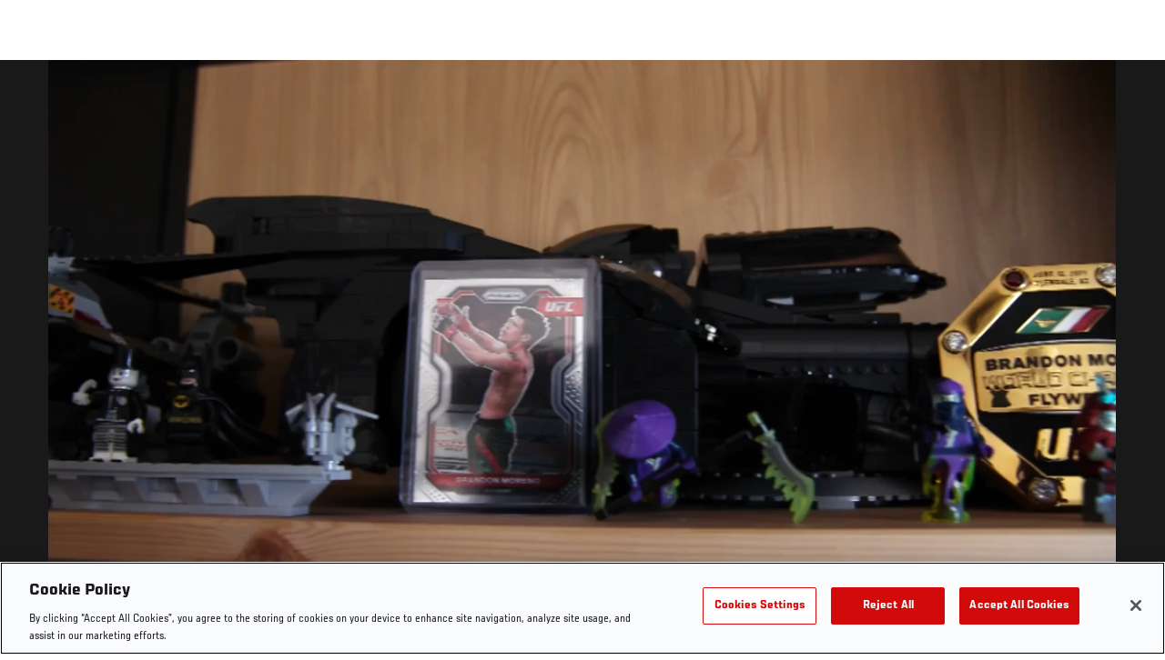

--- FILE ---
content_type: text/html; charset=UTF-8
request_url: https://www.ufc.com/video/brandon-moreno-promises-kept-jon-anik-moreno-vs-figueiredo-3-flyweight-champion-ufc-270
body_size: 13820
content:






<!DOCTYPE html>
<html lang="en" dir="ltr" prefix="og: https://ogp.me/ns#">
  <head>
    <meta charset="utf-8" />
<meta name="description" content="Brandon Moreno: Promises Kept, narrated by Jon Anik" />
<link rel="canonical" href="https://www.ufc.com/video/brandon-moreno-promises-kept-jon-anik-moreno-vs-figueiredo-3-flyweight-champion-ufc-270" />
<meta name="referrer" content="origin" />
<meta property="og:title" content="Brandon Moreno: Promises Kept | UFC 270 | UFC" />
<meta property="og:description" content="Brandon Moreno: Promises Kept, narrated by Jon Anik" />
<meta property="og:image:url" content="https://ufc.com/images/styles/gallery_collapsed_desktop_1x/s3/2021-12/122821-brandon-moreno-check-in-hero.jpg?itok=DE-yxW2i" />
<meta property="article:published_time" content="2022-01-21T13:06:51-0500" />
<meta property="article:modified_time" content="2022-01-21T13:09:10-0500" />
<meta name="twitter:title" content="Brandon Moreno: Promises Kept | UFC 270 | UFC" />
<meta name="twitter:description" content="Brandon Moreno: Promises Kept, narrated by Jon Anik" />
<meta name="twitter:image" content="https://ufc.com/images/2021-12/122821-brandon-moreno-check-in-hero.jpg" />
<meta name="Generator" content="Drupal 10 (https://www.drupal.org)" />
<meta name="MobileOptimized" content="width" />
<meta name="HandheldFriendly" content="true" />
<meta name="viewport" content="width=device-width, initial-scale=1.0" />
<style>.c-hero--full__headline,.c-hero--full__headline-prefix{color:inherit}.c-hero__actions{display:-webkit-box;display:-ms-flexbox;display:flex;-webkit-box-pack:center;-ms-flex-pack:center;justify-content:center;-ms-flex-wrap:wrap;flex-wrap:wrap;margin:0 -.72222rem 0}@media (min-width:48em){.c-hero__actions{margin-bottom:1.66667rem}}.c-hero__actions a,.c-hero__actions button{width:8.66667rem;margin-right:.72222rem;margin-left:.72222rem;margin-bottom:.72222rem;padding:10px 22px;text-align:center;font-size:1.125rem;border-color:transparent}.c-hero__actions a span,.c-hero__actions button span{display:-webkit-box;display:-ms-flexbox;display:flex;height:100%;-webkit-box-align:center;-ms-flex-align:center;align-items:center;-webkit-box-pack:center;-ms-flex-pack:center;justify-content:center}@media (min-width:48em){.c-hero__actions a,.c-hero__actions button{padding:16px 32px;width:11.55556rem}}body.path-rankings h1{margin:0 0 20px 0;padding-top:110px;text-align:center}@media (min-width:48em){body.path-rankings h1{margin:0 0 30px 0;padding-top:150px}}.l-masthead{margin:0 auto 1.92111rem auto;padding-right:1.44444rem;padding-left:1.44444rem;padding-top:8.66667rem;width:100%;max-width:1220px;text-align:center}.l-masthead--tight{margin-bottom:1.44444rem}@media (min-width:56.25em){.l-masthead{margin:11.55556rem auto 5.77778rem auto;padding-top:0}}.l-masthead__headline{margin-bottom:.72222rem;text-transform:uppercase;color:var(--color-title,#191919);font-family:UfcSansCondensedMedium,"Arial Narrow",Arial,sans-serif;letter-spacing:.04444rem;font-size:2.66667rem;line-height:2.5rem}@media (min-width:56.25em){.l-masthead__headline{letter-spacing:.0592rem;font-size:3.552rem;line-height:3.33rem}}@media (min-width:56.25em){.l-masthead__headline{letter-spacing:.08889rem;font-size:5.33333rem;line-height:5rem}}.l-masthead__headline-prefix{margin-bottom:.72222rem;text-transform:uppercase;font-family:UfcSansCondensedMedium,"Arial Narrow",Arial,sans-serif;letter-spacing:.01111rem;font-size:1.11111rem;line-height:1.22222rem;color:#d20a0a}
/*# sourceMappingURL=critical.css.map */
</style>
<link rel="icon" href="/sites/default/files/ufc_logo.png" type="image/png" />
<link rel="alternate" hreflang="en" href="https://www.ufc.com/video/brandon-moreno-promises-kept-jon-anik-moreno-vs-figueiredo-3-flyweight-champion-ufc-270" />
<script src="/sites/default/files/google_tag/primary/google_tag.script.js?t95gdt" defer></script>
<script>window.a2a_config=window.a2a_config||{};a2a_config.callbacks=[];a2a_config.overlays=[];a2a_config.templates={};a2a_config.icon_color = "transparent,black";</script>

    <title>Brandon Moreno: Promises Kept | UFC 270 | UFC</title>
    <link rel="stylesheet" media="all" href="/sites/default/files/css/css___calQqNn5kwmN27D-kAN6-Z104zLrMjTSPAJOY4U58.css?delta=0&amp;language=en&amp;theme=ufc&amp;include=[base64]" />
<link rel="stylesheet" media="all" href="/sites/default/files/css/css_HLmadWJ0mKvkdZWf7HM4ELcJzn9E6jpJaeBqurWGnwo.css?delta=1&amp;language=en&amp;theme=ufc&amp;include=[base64]" />

    
  </head>
  <body class="fontyourface path-node page-node-type-video">
    <a href="#main-content" class="u-visually--hidden focusable">
      Skip to main content
    </a>

    <noscript><iframe src="https://www.googletagmanager.com/ns.html?id=GTM-WFBHZX5" height="0" width="0" style="display:none;visibility:hidden"></iframe></noscript>
      <div class="dialog-off-canvas-main-canvas" data-off-canvas-main-canvas>
      

<div class="l-page">

    
        <div class="l-page__pre-content">
        <div data-drupal-messages-fallback class="hidden"></div>


    </div>
  
    <div class="l-page__utilities">
    
      </div>

  <main class="l-page__main">
    <a id="main-content" tabindex="-1"></a>
        
        <div class="l-page__content">
                <div id="block-mainpagecontent" class="block block-system block-system-main-block">
  
    
      


<div class="l-main">

      <div class="node node--type-video node--view-mode-full">
  
  <div >

    
    <div class="l-main__content ">
      
    <div class="video-full" data-modal-url="/ajax/modal/node/116881">
                                    
                            
                                        <div class="video-player video-player-embedded " data-video-id="402056" data-autoplay="autoplay">

  
  <div class="video-player__overlay"></div>

      <div class="video-player__ads"><video class="video-player__ads__player" playsinline></video></div>
  
      <div class="overlay__header">

      <div class="overlay__header__information">
      <span class="overlay__header__information__icon">
        <svg>
          <use xmlns:xlink="http://www.w3.org/1999/xlink" xlink:href="/modules/custom/dve/dist/sprite-ui.svg#clock"></use>
        </svg>
      </span>
      <span class="overlay__header__information__text e-p--small">00:00</span>
    </div>
  
            <h1 class="overlay__header__title e-t5">Brandon Moreno: Promises Kept | UFC 270</h1>
      
      <div class="overlay__header__buttons">
              
          
      <a
      class="c-modal__button e-button--minimal overlay__header__button-copy c-modal__button--inline"
      href="#" data-modal-target="media-link-overlay-116881"
      data-modal-theme="copy-link" data-modal-keep-existing="true">
              <span class="c-modal__button-icon">
          <svg>
            <use xmlns:xlink="http://www.w3.org/1999/xlink"
                 xlink:href="/modules/custom/dve/dist/sprite-ui.svg#link"></use>
          </svg>
        </span>
            <span class="c-modal__button-label">
        Copy Link
      </span>
    </a>
  
  <div class="c-modal__container--hidden">
      <div class="c-modal__item " data-modal-id="media-link-overlay-116881">
      <div class="c-modal__frame">
        
                            <div class="overlay__header-copy">
            <div class="overlay__header-copy__value">
              https://www.ufc.com/video/brandon-moreno-promises-kept-jon-anik-moreno-vs-figueiredo-3-flyweight-champion-ufc-270
            </div>
            <div class="overlay__header-copy__status">
              <span class="overlay__header-copy__status__icon">
                <svg>
                  <use xmlns:xlink="http://www.w3.org/1999/xlink" xlink:href="/modules/custom/dve/dist/sprite-ui.svg#tick-filled"></use>
                </svg>
              </span>
              <span class="overlay__header-copy__status__text e-p--small">Copied</span>
            </div>
            <div class="overlay__header-copy__copy-link e-p--small">
              <button name="copy_link" aria-label="Copy Link">Copy to Clipboard</button>
            </div>
          </div>
        
        
        
      </div>
    </div>
  </div>

        

                        
      <a
      class="c-modal__button e-button--minimal overlay__header__button-comment c-modal__button--inline"
      href="#" data-modal-target="media-facebook-comments-overlay-116881"
      data-modal-theme="dark" data-modal-keep-existing="true">
              <span class="c-modal__button-icon">
          <svg>
            <use xmlns:xlink="http://www.w3.org/1999/xlink"
                 xlink:href="/modules/custom/dve/dist/sprite-ui.svg#comment"></use>
          </svg>
        </span>
            <span class="c-modal__button-label">
        Comment
      </span>
    </a>
  
  <div class="c-modal__container--hidden">
      <div class="c-modal__item " data-modal-id="media-facebook-comments-overlay-116881">
      <div class="c-modal__frame">
        
                            <div class="c-modal__frame__center"><div id="block-facebookcomments-2" class="block block-facebook-comments">
  
    
      <div id="fb-root"></div>
<script>(function(d, s, id) {
  var js, fjs = d.getElementsByTagName(s)[0];
  if (d.getElementById(id)) {return;}
  js = d.createElement(s); js.id = id;
  js.src = "//connect.facebook.net/en_GB/all.js#xfbml=1";
  fjs.parentNode.insertBefore(js, fjs);
}(document, "script", "facebook-jssdk"));</script>
<div class="fb-comments fb-comments-fluid" data-href="https://www.ufc.com/video/brandon-moreno-promises-kept-jon-anik-moreno-vs-figueiredo-3-flyweight-champion-ufc-270" data-num-posts="5" data-width="208" data-colorscheme="dark"></div>
  </div>
</div>
        
        
        
      </div>
    </div>
  </div>

        
                        
      <a
      class="c-modal__button e-button--minimal overlay__header__button-share c-modal__button--inline"
      href="#" data-modal-target="media-share-overlay-116881"
      data-modal-theme="dark" data-modal-keep-existing="true">
              <span class="c-modal__button-icon">
          <svg>
            <use xmlns:xlink="http://www.w3.org/1999/xlink"
                 xlink:href="/modules/custom/dve/dist/sprite-ui.svg#share"></use>
          </svg>
        </span>
            <span class="c-modal__button-label">
        Share
      </span>
    </a>
  
  <div class="c-modal__container--hidden">
      <div class="c-modal__item " data-modal-id="media-share-overlay-116881">
      <div class="c-modal__frame">
        
                            <div class="c-modal__frame__center"><div id="block-addtoanybuttons-2" class="c-social-block">
  
      <h2 class="heading-2">Share</h2>
    
      <span class="a2a_kit a2a_kit_size_22 addtoany_list" data-a2a-url="https://www.ufc.com/video/brandon-moreno-promises-kept-jon-anik-moreno-vs-figueiredo-3-flyweight-champion-ufc-270" data-a2a-title="Brandon Moreno: Promises Kept | UFC 270"><span class="addtoany_label">Share page on your social feeds:</span><a class="a2a_button_facebook"></a><a class="a2a_button_twitter"></a></span>
  </div>
</div>
        
        
        
      </div>
    </div>
  </div>

        
      
    </div>
        <div class="overlay__header__close"><a href="/">Close</a></div>
  
</div>

  
      <div class="video-player__fullscreen-header">
      <div class="video-player__fullscreen-header__left">
        <div class="video-player__fullscreen-header__title e-t3">Brandon Moreno: Promises Kept | UFC 270</div>
      </div>
    </div>
        
  

  <div class="video-embed-field-provider-dve video-embed-field-responsive-video"><video  class="dve-video-load" width="854" height="480" poster="" video_id="286204" data-video-url="" playsinline>
  </video>
</div>








  
      <button class="video-player__play" title="Play Video">
      <svg>
        <use xmlns:xlink="http://www.w3.org/1999/xlink" xlink:href="/modules/custom/dve/dist/sprite-ui.svg#play"></use>
      </svg>
    </button>
  
      
  <div class="video-player__paused-content">
    <div class="video-player__paused-content__subtitle e-tag--secondary">Athletes</div>
    <h2 class="video-player__paused-content__title e-t3">Brandon Moreno: Promises Kept | UFC 270</h2>
    <div class="video-player__paused-content__description e-p--small">
            <div class="field field--name-teaser field--type-text-long field--label-hidden field__item"><p>Brandon Moreno: Promises Kept, narrated by Jon Anik</p>
</div>
      </div>
          <div class="video-player__paused-content__featured">
        <h3 class="video-player__paused-content__featured__title e-tag--secondary">Featured</h3>
        <div class="video-player__paused-content__featured__content">
          <ul>
                          <li>
<a href="/event/ufc-270" class="c-listing-inline"

  ><span>UFC 270</span></a>
</li>
                          <li>

<a href="/athlete/brandon-moreno" class="c-listing-inline"

  ><span class="c-listing-inline__thumbnail"><div class="field field--name-image field--type-entity-reference field--label-hidden field__item"><div class="layout layout--onecol"><div  class="layout__region layout__region--content"><img src="https://ufc.com/images/styles/teaser/s3/2025-03/MORENO_BRANDON_03-29.png?h=a30e7339&amp;itok=pklQRBZU" width="400" height="300" alt="Brandon Moreno" loading="lazy" class="image-style-teaser" /></div></div></div></span><div class="athlete-featured-content"><div class="field field--name-name field--type-name field--label-hidden field__item">Brandon Moreno</div></div></a>
</li>
                      </ul>
        </div>
      </div>
              <div class="video-player__paused-content__tags">
        <div class="video-player__paused-content__tags__title">Tags</div>
        <div class="video-player__paused-content__tags__content e-p--small">
          <ul>
                          <li><a href="/search?query=UFC%20270">UFC 270</a></li>
                          <li><a href="/search?query=Flyweight%20Champion">Flyweight Champion</a></li>
                          <li><a href="/search?query=Brandon%20Moreno">Brandon Moreno</a></li>
                      </ul>
        </div>
      </div>
              <div class="video-player__paused-content__next">

  <div class="view view-related-videos view-id-related_videos view-display-id-videos_next js-view-dom-id-6ed02059a9f9d52f1d1a927da760066b8622515da58285069cc7c8d96abcc96c">
  
    
      
      <div class="l-container--no-spacing-vertical-top">
  <div class="l-container__content">
          

                        

<section class="l-card-group">

      <h2 class="l-card-group__header e-t3 white  l-card-group__header-centered l-card-group__header-bottom-padding l-card-group__header-top-padding">

      
              <div class="l-card-group__title">Up next</div>
      
    </h2>
  <ul class="l-flex--3col-1to3"><li class="l-flex__item" >
          



<a href="/node/153508" class="c-card--image-overlay" data-modal-callback="/ajax/modal/node/153508"    >

    
  <div class="c-card__media">
                  
      <img src="https://ufc.com/images/styles/card_image_overlay/s3/2026-01/010626-paddy-pimblett-fighter-trailer-thumb.jpg?h=d1cb525d&amp;itok=J6Us_Xfm" width="510" height="360" alt="Paddy Pimblett at the camera " loading="lazy" class="image-style-card-image-overlay" />







                
                    <div class="c-card__overlay"></div>

      <div class="c-card__overlay-text">

        <div class="c-card__overlay-name">Paddy Pimblett Fighter Trailer | UFC 324 </div>

          <div class="c-card__overlay-ufc-meta e-p--small">
          <div class="c-card__overlay-ufc-date">
            <div class="field field--name-datetime field--type-datetime field--label-hidden field__item"><time datetime="2026-01-06T22:27:00Z">Jan. 6, 2026</time>
</div>
      </div>
    
    
    
          <div class="c-card__overlay-ufc-video-progress" data-video-id="504879">
        <div class="c-card__overlay-ufc-video-progress__completed"></div>
      </div>
      </div>

      </div>     
        

  </div> 
    
  
  
</a>



        </li><li class="l-flex__item" >
          



<a href="/node/153204" class="c-card--image-overlay" data-modal-callback="/ajax/modal/node/153204"    >

    
  <div class="c-card__media">
                  
      <img src="https://ufc.com/images/styles/card_image_overlay/s3/2025-02/121424-Manel-Kape-Reacts-HP-HERO-GettyImages-2190007612.jpg?h=d1cb525d&amp;itok=GXGGhp0O" width="510" height="360" alt="Manel Kape prepares to face Bruno Silva in a flyweight fight during the UFC Fight Night event at Amalie Arena on December 14, 2024 in Tampa, Florida. (Photo by Chris Unger/Zuffa LLC)" loading="lazy" class="image-style-card-image-overlay" />







                
                    <div class="c-card__overlay"></div>

      <div class="c-card__overlay-text">

        <div class="c-card__overlay-name">Manel Kape | Don&#039;t Be Surprised</div>

          <div class="c-card__overlay-ufc-meta e-p--small">
          <div class="c-card__overlay-ufc-date">
            <div class="field field--name-datetime field--type-datetime field--label-hidden field__item"><time datetime="2025-12-09T23:33:23Z">Dec. 9, 2025</time>
</div>
      </div>
    
    
    
          <div class="c-card__overlay-ufc-video-progress" data-video-id="504079">
        <div class="c-card__overlay-ufc-video-progress__completed"></div>
      </div>
      </div>

      </div>     
        

  </div> 
    
  
  
</a>



        </li><li class="l-flex__item" >
          



<a href="/node/153148" class="c-card--image-overlay" data-modal-callback="/ajax/modal/node/153148"    >

    
  <div class="c-card__media">
                  
      <img src="https://ufc.com/images/styles/card_image_overlay/s3/2025-12/Royval-Connected-thumb.jpg?h=d1cb525d&amp;itok=fZ0ILinZ" width="510" height="360" alt="Brandon Royval" loading="lazy" class="image-style-card-image-overlay" />







                
                    <div class="c-card__overlay"></div>

      <div class="c-card__overlay-text">

        <div class="c-card__overlay-name">Brandon Royval | Day One</div>

          <div class="c-card__overlay-ufc-meta e-p--small">
          <div class="c-card__overlay-ufc-date">
            <div class="field field--name-datetime field--type-datetime field--label-hidden field__item"><time datetime="2025-12-08T16:39:21Z">Dec. 8, 2025</time>
</div>
      </div>
    
    
    
          <div class="c-card__overlay-ufc-video-progress" data-video-id="504011">
        <div class="c-card__overlay-ufc-video-progress__completed"></div>
      </div>
      </div>

      </div>     
        

  </div> 
    
  
  
</a>



        </li><li class="l-flex__item" >
          



<a href="/node/152997" class="c-card--image-overlay" data-modal-callback="/ajax/modal/node/152997"    >

    
  <div class="c-card__media">
                  
      <img src="https://ufc.com/images/styles/card_image_overlay/s3/2025-12/GettyImages-2221373828.jpg?h=a5f2f23a&amp;itok=yuKlx11R" width="510" height="360" alt="Nazim Sadykhov of Russia is interviewed after his victory over Nikolas Motta of Brazil in their lightweight fight during the UFC Fight Night event at Baku Crystal Hall on June 21, 2025 in Baku, Azerbaijan. (Photo by Ed Mulholland/Zuffa LLC)" loading="lazy" class="image-style-card-image-overlay" />







                
                    <div class="c-card__overlay"></div>

      <div class="c-card__overlay-text">

        <div class="c-card__overlay-name">Fighters On The Rise | UFC 323: Dvalishvili vs Yan 2 </div>

          <div class="c-card__overlay-ufc-meta e-p--small">
          <div class="c-card__overlay-ufc-date">
            <div class="field field--name-datetime field--type-datetime field--label-hidden field__item"><time datetime="2025-12-03T00:06:48Z">Dec. 2, 2025</time>
</div>
      </div>
    
    
    
          <div class="c-card__overlay-ufc-video-progress" data-video-id="503530">
        <div class="c-card__overlay-ufc-video-progress__completed"></div>
      </div>
      </div>

      </div>     
        

  </div> 
    
  
  
</a>



        </li><li class="l-flex__item" >
          



<a href="/node/152617" class="c-card--image-overlay" data-modal-callback="/ajax/modal/node/152617"    >

    
  <div class="c-card__media">
                  
      <img src="https://ufc.com/images/styles/card_image_overlay/s3/2025-11/Sequence%2001.00_01_14_05.Still001.jpg?h=d1cb525d&amp;itok=abFVCFCk" width="510" height="360" alt="Islam Makhachev celebrates his victory over Dustin Poirier" loading="lazy" class="image-style-card-image-overlay" />







                
                    <div class="c-card__overlay"></div>

      <div class="c-card__overlay-text">

        <div class="c-card__overlay-name">Islam Makhachev | All The Skills</div>

          <div class="c-card__overlay-ufc-meta e-p--small">
          <div class="c-card__overlay-ufc-date">
            <div class="field field--name-datetime field--type-datetime field--label-hidden field__item"><time datetime="2025-11-13T23:05:49Z">Nov. 13, 2025</time>
</div>
      </div>
    
    
    
          <div class="c-card__overlay-ufc-video-progress" data-video-id="502324">
        <div class="c-card__overlay-ufc-video-progress__completed"></div>
      </div>
      </div>

      </div>     
        

  </div> 
    
  
  
</a>



        </li><li class="l-flex__item" >
          



<a href="/node/117692" class="c-card--image-overlay" data-modal-callback="/ajax/modal/node/117692"    >

    
  <div class="c-card__media">
                  
      <img src="https://ufc.com/images/styles/card_image_overlay/s3/2022-02/Islam-Makhachev-CON0035_408_HD_V1_EN_OG_MAKHACHEV_WEB.00_01_27_23.Still001.jpg?h=d1cb525d&amp;itok=hsF73sQi" width="510" height="360" alt="Islam Makhachev " loading="lazy" class="image-style-card-image-overlay" />







                
                    <div class="c-card__overlay"></div>

      <div class="c-card__overlay-text">

        <div class="c-card__overlay-name">Islam Makhachev Origins | UFC Connected</div>

          <div class="c-card__overlay-ufc-meta e-p--small">
          <div class="c-card__overlay-ufc-date">
            <div class="field field--name-datetime field--type-datetime field--label-hidden field__item"><time datetime="2025-11-06T16:30:22Z">Nov. 6, 2025</time>
</div>
      </div>
    
    
    
          <div class="c-card__overlay-ufc-video-progress" data-video-id="404154">
        <div class="c-card__overlay-ufc-video-progress__completed"></div>
      </div>
      </div>

      </div>     
        

  </div> 
    
  
  
</a>



        </li><li class="l-flex__item" >
          



<a href="/node/152064" class="c-card--image-overlay" data-modal-callback="/ajax/modal/node/152064"    >

    
  <div class="c-card__media">
                  
      <img src="https://ufc.com/images/styles/card_image_overlay/s3/2025-10/102525-Aspinall-vingette-thumb.jpg?h=999314bb&amp;itok=D4vdryzW" width="510" height="360" alt="Tom Aspinall celebrates a victory" loading="lazy" class="image-style-card-image-overlay" />







                
                    <div class="c-card__overlay"></div>

      <div class="c-card__overlay-text">

        <div class="c-card__overlay-name">Tom Aspinall: &#039;I&#039;m Born For This&#039;</div>

          <div class="c-card__overlay-ufc-meta e-p--small">
          <div class="c-card__overlay-ufc-date">
            <div class="field field--name-datetime field--type-datetime field--label-hidden field__item"><time datetime="2025-10-24T15:52:10Z">Oct. 24, 2025</time>
</div>
      </div>
    
    
    
          <div class="c-card__overlay-ufc-video-progress" data-video-id="500690">
        <div class="c-card__overlay-ufc-video-progress__completed"></div>
      </div>
      </div>

      </div>     
        

  </div> 
    
  
  
</a>



        </li><li class="l-flex__item" >
          



<a href="/node/151327" class="c-card--image-overlay" data-modal-callback="/ajax/modal/node/151327"    >

    
  <div class="c-card__media">
                  
      <img src="https://ufc.com/images/styles/card_image_overlay/s3/2025-10/100125-alex-pereira-fight-week-interview.jpg?h=d1cb525d&amp;itok=UQeg5R18" width="510" height="360" alt="Light Heavyweight Alex Pereira Speaks With UFC.com About His Upcoming Fight With Magomed Ankalaev At UFC 320: Ankalaev vs Pereira 2 In Las Vegas" loading="lazy" class="image-style-card-image-overlay" />







                
                    <div class="c-card__overlay"></div>

      <div class="c-card__overlay-text">

        <div class="c-card__overlay-name">Alex Pereira Fight Week interview | UFC 320</div>

          <div class="c-card__overlay-ufc-meta e-p--small">
          <div class="c-card__overlay-ufc-date">
            <div class="field field--name-datetime field--type-datetime field--label-hidden field__item"><time datetime="2025-10-01T17:17:06Z">Oct. 1, 2025</time>
</div>
      </div>
    
    
    
          <div class="c-card__overlay-ufc-video-progress" data-video-id="498533">
        <div class="c-card__overlay-ufc-video-progress__completed"></div>
      </div>
      </div>

      </div>     
        

  </div> 
    
  
  
</a>



        </li><li class="l-flex__item" >
          



<a href="/node/151323" class="c-card--image-overlay" data-modal-callback="/ajax/modal/node/151323"    >

    
  <div class="c-card__media">
                  
      <img src="https://ufc.com/images/styles/card_image_overlay/s3/2025-10/100125-josh-emmett-fight-week-interview.jpg?h=d1cb525d&amp;itok=C3x5lomo" width="510" height="360" alt="Featherweight Josh Emmett Speaks With UFC.com About His Upcoming Fight With Youssef Zalal At UFC 320: Ankalaev vs Pereira 2 In Las Vegas" loading="lazy" class="image-style-card-image-overlay" />







                
                    <div class="c-card__overlay"></div>

      <div class="c-card__overlay-text">

        <div class="c-card__overlay-name">Josh Emmett Fight Week interview | UFC 320</div>

          <div class="c-card__overlay-ufc-meta e-p--small">
          <div class="c-card__overlay-ufc-date">
            <div class="field field--name-datetime field--type-datetime field--label-hidden field__item"><time datetime="2025-10-01T17:17:06Z">Oct. 1, 2025</time>
</div>
      </div>
    
    
    
          <div class="c-card__overlay-ufc-video-progress" data-video-id="498526">
        <div class="c-card__overlay-ufc-video-progress__completed"></div>
      </div>
      </div>

      </div>     
        

  </div> 
    
  
  
</a>



        </li><li class="l-flex__item" >
          



<a href="/node/118103" class="c-card--image-overlay" data-modal-callback="/ajax/modal/node/118103"    >

    
  <div class="c-card__media">
                  
      <img src="https://ufc.com/images/styles/card_image_overlay/s3/2021-10/103021-Magomed-Ankalaev-GettyImages-1282018753.jpg?h=e5aec6c8&amp;itok=t0KK6b11" width="510" height="360" alt="Magomed Ankalaev of Russia celebrates his KO victory over Ion Cutelaba of Moldova in their light heavyweight bout during the UFC 254 event on October 24, 2020 on UFC Fight Island, Abu Dhabi, United Arab Emirates. (Photo by Josh Hedges/Zuffa LLC via Getty Images)" loading="lazy" class="image-style-card-image-overlay" />







                
                    <div class="c-card__overlay"></div>

      <div class="c-card__overlay-text">

        <div class="c-card__overlay-name">Rise Of Magomed Ankalaev</div>

          <div class="c-card__overlay-ufc-meta e-p--small">
          <div class="c-card__overlay-ufc-date">
            <div class="field field--name-datetime field--type-datetime field--label-hidden field__item"><time datetime="2025-09-29T22:57:00Z">Sep. 29, 2025</time>
</div>
      </div>
    
    
    
          <div class="c-card__overlay-ufc-video-progress" data-video-id="405242">
        <div class="c-card__overlay-ufc-video-progress__completed"></div>
      </div>
      </div>

      </div>     
        

  </div> 
    
  
  
</a>



        </li><li class="l-flex__item" >
          



<a href="/node/151269" class="c-card--image-overlay" data-modal-callback="/ajax/modal/node/151269"    >

    
  <div class="c-card__media">
                  
      <img src="https://ufc.com/images/styles/card_image_overlay/s3/2025-09/092925-merab-dvalishvili-piece.jpg?h=d1cb525d&amp;itok=T9u63YTS" width="510" height="360" alt="Merab Dvalishvili and his belt with skyline in the background " loading="lazy" class="image-style-card-image-overlay" />







                
                    <div class="c-card__overlay"></div>

      <div class="c-card__overlay-text">

        <div class="c-card__overlay-name">Merab Dvalishvili&#039;s Path Paved By Hard Work And Determination</div>

          <div class="c-card__overlay-ufc-meta e-p--small">
          <div class="c-card__overlay-ufc-date">
            <div class="field field--name-datetime field--type-datetime field--label-hidden field__item"><time datetime="2025-09-29T21:03:50Z">Sep. 29, 2025</time>
</div>
      </div>
    
    
    
          <div class="c-card__overlay-ufc-video-progress" data-video-id="498377">
        <div class="c-card__overlay-ufc-video-progress__completed"></div>
      </div>
      </div>

      </div>     
        

  </div> 
    
  
  
</a>



        </li><li class="l-flex__item" >
          



<a href="/node/151265" class="c-card--image-overlay" data-modal-callback="/ajax/modal/node/151265"    >

    
  <div class="c-card__media">
                  
      <img src="https://ufc.com/images/styles/card_image_overlay/s3/2025-09/092925-alex-pereira-vignette-thumb.jpg?h=d1cb525d&amp;itok=8o7JH3-V" width="510" height="360" alt="Light Heavyweight Alex Pereira " loading="lazy" class="image-style-card-image-overlay" />







                
                    <div class="c-card__overlay"></div>

      <div class="c-card__overlay-text">

        <div class="c-card__overlay-name">Alex Pereira | A Different Kind Of Power </div>

          <div class="c-card__overlay-ufc-meta e-p--small">
          <div class="c-card__overlay-ufc-date">
            <div class="field field--name-datetime field--type-datetime field--label-hidden field__item"><time datetime="2025-09-29T20:17:35Z">Sep. 29, 2025</time>
</div>
      </div>
    
    
    
          <div class="c-card__overlay-ufc-video-progress" data-video-id="498362">
        <div class="c-card__overlay-ufc-video-progress__completed"></div>
      </div>
      </div>

      </div>     
        

  </div> 
    
  
  
</a>



        </li></ul></section>

      </div>
</div>
  
          </div>





</div>
      </div>

  
      <div class="video-player__preview-content">
  <div class="video-player-modal-content--inner">
    <div class="preview-content__svg-wrap">
      <svg width="31" height="40" fill="none"
           xmlns="http://www.w3.org/2000/svg">
        <path
          d="M15.5 30.476a3.72 3.72 0 0 0 2.652-1.116 3.84 3.84 0 0 0 1.098-2.693c0-2.115-1.688-3.81-3.75-3.81a3.72 3.72 0 0 0-2.652 1.116 3.84 3.84 0 0 0-1.098 2.694c0 1.01.395 1.979 1.098 2.693a3.72 3.72 0 0 0 2.652 1.116Zm11.25-17.143a3.72 3.72 0 0 1 2.652 1.116 3.84 3.84 0 0 1 1.098 2.694V36.19a3.84 3.84 0 0 1-1.098 2.694A3.72 3.72 0 0 1 26.75 40H4.25a3.72 3.72 0 0 1-2.652-1.116A3.84 3.84 0 0 1 .5 36.19V17.143c0-2.114 1.688-3.81 3.75-3.81h1.875v-3.81c0-2.525.988-4.947 2.746-6.734A9.301 9.301 0 0 1 15.5 0c1.231 0 2.45.246 3.588.725a9.366 9.366 0 0 1 3.041 2.064 9.536 9.536 0 0 1 2.032 3.09 9.656 9.656 0 0 1 .714 3.645v3.81h1.875ZM15.5 3.81a5.58 5.58 0 0 0-3.977 1.673 5.76 5.76 0 0 0-1.648 4.04v3.81h11.25v-3.81a5.76 5.76 0 0 0-1.648-4.04A5.58 5.58 0 0 0 15.5 3.81Z"
          fill="#FCFCFC"/>
      </svg>
    </div>
    <img src="/modules/custom/dve/assets/pass-logo.png" alt="fight pass logo"
         class="preview-content__img"/>

          <div
        class="preview-content__body">Unlock MORE of your inner combat sports fan with UFC Fight Pass! Fighting is what we live for. And no one brings you MORE live fights, new shows, and events across multiple combat sports from around the world. With a never-ending supply of fighting in every discipline, there`s always something new to watch. Leave it to the world`s authority in MMA to bring you the Ultimate 24/7 platform for MORE combat sports, UFC Fight Pass!</div>    <div class="video-player__preview-buttons">
              <a href="/account/login"
           class="preview-content__login-link e-button button button--primary button-small">Continue watching</a>
            <button class="preview-content__cancel e-button button button-small"
              type="submit">Cancel</button>
    </div>
  </div>
</div>
<div class="video-player__preview-overlay-prevent"></div>
  
      <div class="video-error-overlay">
  <div class="video-player-modal-content--inner">
    <div class="video-load-error-403 errors--no-access">
              <h2
          class="video-error-overlay__body">Unlock MORE of your inner combat sports fan with UFC Fight Pass! Fighting is what we live for. And no one brings you MORE live fights, new shows, and events across multiple combat sports from around the world. With a never-ending supply of fighting in every discipline, there`s always something new to watch. Leave it to the world`s authority in MMA to bring you the Ultimate 24/7 platform for MORE combat sports, UFC Fight Pass!</h2>              <a href="/account/signup"
           class="preview-content__login-link e-button button button--primary button-small">Upgrade licence</a>
          </div>
    <div class="video-load-error-403 errors--country">
              <h2
          class="video-error-overlay__body">This video is not available in your country</h2>    </div>
    <div class="errors--general">
      <h2
        class="video-error-overlay__body">There was a problem while loading content. Please try again.</h2>    </div>
    <button class="preview-content__cancel e-button video-error__close button button-small"
            type="submit">Cancel</button>
  </div>
</div>
  
      <div class="video-player__ended-content">
      <div class="video-player__ended-content__videos">

  <div class="view view-related-videos view-id-related_videos view-display-id-videos_next js-view-dom-id-68a45a8208e1dbb04f70c5a8343850be481dabcf08bf698accda2be3ba02097c">
  
    
      
      <div class="l-container--no-spacing-vertical-top">
  <div class="l-container__content">
          

                        

<section class="l-card-group">

      <h2 class="l-card-group__header e-t3 white  l-card-group__header-centered l-card-group__header-bottom-padding l-card-group__header-top-padding">

      
              <div class="l-card-group__title">Up next</div>
      
    </h2>
  <ul class="l-flex--3col-1to3"><li class="l-flex__item" >
          



<a href="/node/153508" class="c-card--image-overlay" data-modal-callback="/ajax/modal/node/153508"    >

    
  <div class="c-card__media">
                  
      <img src="https://ufc.com/images/styles/card_image_overlay/s3/2026-01/010626-paddy-pimblett-fighter-trailer-thumb.jpg?h=d1cb525d&amp;itok=J6Us_Xfm" width="510" height="360" alt="Paddy Pimblett at the camera " loading="lazy" class="image-style-card-image-overlay" />







                
                    <div class="c-card__overlay"></div>

      <div class="c-card__overlay-text">

        <div class="c-card__overlay-name">Paddy Pimblett Fighter Trailer | UFC 324 </div>

          <div class="c-card__overlay-ufc-meta e-p--small">
          <div class="c-card__overlay-ufc-date">
            <div class="field field--name-datetime field--type-datetime field--label-hidden field__item"><time datetime="2026-01-06T22:27:00Z">Jan. 6, 2026</time>
</div>
      </div>
    
    
    
          <div class="c-card__overlay-ufc-video-progress" data-video-id="504879">
        <div class="c-card__overlay-ufc-video-progress__completed"></div>
      </div>
      </div>

      </div>     
        

  </div> 
    
  
  
</a>



        </li><li class="l-flex__item" >
          



<a href="/node/153204" class="c-card--image-overlay" data-modal-callback="/ajax/modal/node/153204"    >

    
  <div class="c-card__media">
                  
      <img src="https://ufc.com/images/styles/card_image_overlay/s3/2025-02/121424-Manel-Kape-Reacts-HP-HERO-GettyImages-2190007612.jpg?h=d1cb525d&amp;itok=GXGGhp0O" width="510" height="360" alt="Manel Kape prepares to face Bruno Silva in a flyweight fight during the UFC Fight Night event at Amalie Arena on December 14, 2024 in Tampa, Florida. (Photo by Chris Unger/Zuffa LLC)" loading="lazy" class="image-style-card-image-overlay" />







                
                    <div class="c-card__overlay"></div>

      <div class="c-card__overlay-text">

        <div class="c-card__overlay-name">Manel Kape | Don&#039;t Be Surprised</div>

          <div class="c-card__overlay-ufc-meta e-p--small">
          <div class="c-card__overlay-ufc-date">
            <div class="field field--name-datetime field--type-datetime field--label-hidden field__item"><time datetime="2025-12-09T23:33:23Z">Dec. 9, 2025</time>
</div>
      </div>
    
    
    
          <div class="c-card__overlay-ufc-video-progress" data-video-id="504079">
        <div class="c-card__overlay-ufc-video-progress__completed"></div>
      </div>
      </div>

      </div>     
        

  </div> 
    
  
  
</a>



        </li><li class="l-flex__item" >
          



<a href="/node/153148" class="c-card--image-overlay" data-modal-callback="/ajax/modal/node/153148"    >

    
  <div class="c-card__media">
                  
      <img src="https://ufc.com/images/styles/card_image_overlay/s3/2025-12/Royval-Connected-thumb.jpg?h=d1cb525d&amp;itok=fZ0ILinZ" width="510" height="360" alt="Brandon Royval" loading="lazy" class="image-style-card-image-overlay" />







                
                    <div class="c-card__overlay"></div>

      <div class="c-card__overlay-text">

        <div class="c-card__overlay-name">Brandon Royval | Day One</div>

          <div class="c-card__overlay-ufc-meta e-p--small">
          <div class="c-card__overlay-ufc-date">
            <div class="field field--name-datetime field--type-datetime field--label-hidden field__item"><time datetime="2025-12-08T16:39:21Z">Dec. 8, 2025</time>
</div>
      </div>
    
    
    
          <div class="c-card__overlay-ufc-video-progress" data-video-id="504011">
        <div class="c-card__overlay-ufc-video-progress__completed"></div>
      </div>
      </div>

      </div>     
        

  </div> 
    
  
  
</a>



        </li><li class="l-flex__item" >
          



<a href="/node/152997" class="c-card--image-overlay" data-modal-callback="/ajax/modal/node/152997"    >

    
  <div class="c-card__media">
                  
      <img src="https://ufc.com/images/styles/card_image_overlay/s3/2025-12/GettyImages-2221373828.jpg?h=a5f2f23a&amp;itok=yuKlx11R" width="510" height="360" alt="Nazim Sadykhov of Russia is interviewed after his victory over Nikolas Motta of Brazil in their lightweight fight during the UFC Fight Night event at Baku Crystal Hall on June 21, 2025 in Baku, Azerbaijan. (Photo by Ed Mulholland/Zuffa LLC)" loading="lazy" class="image-style-card-image-overlay" />







                
                    <div class="c-card__overlay"></div>

      <div class="c-card__overlay-text">

        <div class="c-card__overlay-name">Fighters On The Rise | UFC 323: Dvalishvili vs Yan 2 </div>

          <div class="c-card__overlay-ufc-meta e-p--small">
          <div class="c-card__overlay-ufc-date">
            <div class="field field--name-datetime field--type-datetime field--label-hidden field__item"><time datetime="2025-12-03T00:06:48Z">Dec. 2, 2025</time>
</div>
      </div>
    
    
    
          <div class="c-card__overlay-ufc-video-progress" data-video-id="503530">
        <div class="c-card__overlay-ufc-video-progress__completed"></div>
      </div>
      </div>

      </div>     
        

  </div> 
    
  
  
</a>



        </li><li class="l-flex__item" >
          



<a href="/node/152617" class="c-card--image-overlay" data-modal-callback="/ajax/modal/node/152617"    >

    
  <div class="c-card__media">
                  
      <img src="https://ufc.com/images/styles/card_image_overlay/s3/2025-11/Sequence%2001.00_01_14_05.Still001.jpg?h=d1cb525d&amp;itok=abFVCFCk" width="510" height="360" alt="Islam Makhachev celebrates his victory over Dustin Poirier" loading="lazy" class="image-style-card-image-overlay" />







                
                    <div class="c-card__overlay"></div>

      <div class="c-card__overlay-text">

        <div class="c-card__overlay-name">Islam Makhachev | All The Skills</div>

          <div class="c-card__overlay-ufc-meta e-p--small">
          <div class="c-card__overlay-ufc-date">
            <div class="field field--name-datetime field--type-datetime field--label-hidden field__item"><time datetime="2025-11-13T23:05:49Z">Nov. 13, 2025</time>
</div>
      </div>
    
    
    
          <div class="c-card__overlay-ufc-video-progress" data-video-id="502324">
        <div class="c-card__overlay-ufc-video-progress__completed"></div>
      </div>
      </div>

      </div>     
        

  </div> 
    
  
  
</a>



        </li><li class="l-flex__item" >
          



<a href="/node/117692" class="c-card--image-overlay" data-modal-callback="/ajax/modal/node/117692"    >

    
  <div class="c-card__media">
                  
      <img src="https://ufc.com/images/styles/card_image_overlay/s3/2022-02/Islam-Makhachev-CON0035_408_HD_V1_EN_OG_MAKHACHEV_WEB.00_01_27_23.Still001.jpg?h=d1cb525d&amp;itok=hsF73sQi" width="510" height="360" alt="Islam Makhachev " loading="lazy" class="image-style-card-image-overlay" />







                
                    <div class="c-card__overlay"></div>

      <div class="c-card__overlay-text">

        <div class="c-card__overlay-name">Islam Makhachev Origins | UFC Connected</div>

          <div class="c-card__overlay-ufc-meta e-p--small">
          <div class="c-card__overlay-ufc-date">
            <div class="field field--name-datetime field--type-datetime field--label-hidden field__item"><time datetime="2025-11-06T16:30:22Z">Nov. 6, 2025</time>
</div>
      </div>
    
    
    
          <div class="c-card__overlay-ufc-video-progress" data-video-id="404154">
        <div class="c-card__overlay-ufc-video-progress__completed"></div>
      </div>
      </div>

      </div>     
        

  </div> 
    
  
  
</a>



        </li><li class="l-flex__item" >
          



<a href="/node/152064" class="c-card--image-overlay" data-modal-callback="/ajax/modal/node/152064"    >

    
  <div class="c-card__media">
                  
      <img src="https://ufc.com/images/styles/card_image_overlay/s3/2025-10/102525-Aspinall-vingette-thumb.jpg?h=999314bb&amp;itok=D4vdryzW" width="510" height="360" alt="Tom Aspinall celebrates a victory" loading="lazy" class="image-style-card-image-overlay" />







                
                    <div class="c-card__overlay"></div>

      <div class="c-card__overlay-text">

        <div class="c-card__overlay-name">Tom Aspinall: &#039;I&#039;m Born For This&#039;</div>

          <div class="c-card__overlay-ufc-meta e-p--small">
          <div class="c-card__overlay-ufc-date">
            <div class="field field--name-datetime field--type-datetime field--label-hidden field__item"><time datetime="2025-10-24T15:52:10Z">Oct. 24, 2025</time>
</div>
      </div>
    
    
    
          <div class="c-card__overlay-ufc-video-progress" data-video-id="500690">
        <div class="c-card__overlay-ufc-video-progress__completed"></div>
      </div>
      </div>

      </div>     
        

  </div> 
    
  
  
</a>



        </li><li class="l-flex__item" >
          



<a href="/node/151327" class="c-card--image-overlay" data-modal-callback="/ajax/modal/node/151327"    >

    
  <div class="c-card__media">
                  
      <img src="https://ufc.com/images/styles/card_image_overlay/s3/2025-10/100125-alex-pereira-fight-week-interview.jpg?h=d1cb525d&amp;itok=UQeg5R18" width="510" height="360" alt="Light Heavyweight Alex Pereira Speaks With UFC.com About His Upcoming Fight With Magomed Ankalaev At UFC 320: Ankalaev vs Pereira 2 In Las Vegas" loading="lazy" class="image-style-card-image-overlay" />







                
                    <div class="c-card__overlay"></div>

      <div class="c-card__overlay-text">

        <div class="c-card__overlay-name">Alex Pereira Fight Week interview | UFC 320</div>

          <div class="c-card__overlay-ufc-meta e-p--small">
          <div class="c-card__overlay-ufc-date">
            <div class="field field--name-datetime field--type-datetime field--label-hidden field__item"><time datetime="2025-10-01T17:17:06Z">Oct. 1, 2025</time>
</div>
      </div>
    
    
    
          <div class="c-card__overlay-ufc-video-progress" data-video-id="498533">
        <div class="c-card__overlay-ufc-video-progress__completed"></div>
      </div>
      </div>

      </div>     
        

  </div> 
    
  
  
</a>



        </li><li class="l-flex__item" >
          



<a href="/node/151323" class="c-card--image-overlay" data-modal-callback="/ajax/modal/node/151323"    >

    
  <div class="c-card__media">
                  
      <img src="https://ufc.com/images/styles/card_image_overlay/s3/2025-10/100125-josh-emmett-fight-week-interview.jpg?h=d1cb525d&amp;itok=C3x5lomo" width="510" height="360" alt="Featherweight Josh Emmett Speaks With UFC.com About His Upcoming Fight With Youssef Zalal At UFC 320: Ankalaev vs Pereira 2 In Las Vegas" loading="lazy" class="image-style-card-image-overlay" />







                
                    <div class="c-card__overlay"></div>

      <div class="c-card__overlay-text">

        <div class="c-card__overlay-name">Josh Emmett Fight Week interview | UFC 320</div>

          <div class="c-card__overlay-ufc-meta e-p--small">
          <div class="c-card__overlay-ufc-date">
            <div class="field field--name-datetime field--type-datetime field--label-hidden field__item"><time datetime="2025-10-01T17:17:06Z">Oct. 1, 2025</time>
</div>
      </div>
    
    
    
          <div class="c-card__overlay-ufc-video-progress" data-video-id="498526">
        <div class="c-card__overlay-ufc-video-progress__completed"></div>
      </div>
      </div>

      </div>     
        

  </div> 
    
  
  
</a>



        </li><li class="l-flex__item" >
          



<a href="/node/118103" class="c-card--image-overlay" data-modal-callback="/ajax/modal/node/118103"    >

    
  <div class="c-card__media">
                  
      <img src="https://ufc.com/images/styles/card_image_overlay/s3/2021-10/103021-Magomed-Ankalaev-GettyImages-1282018753.jpg?h=e5aec6c8&amp;itok=t0KK6b11" width="510" height="360" alt="Magomed Ankalaev of Russia celebrates his KO victory over Ion Cutelaba of Moldova in their light heavyweight bout during the UFC 254 event on October 24, 2020 on UFC Fight Island, Abu Dhabi, United Arab Emirates. (Photo by Josh Hedges/Zuffa LLC via Getty Images)" loading="lazy" class="image-style-card-image-overlay" />







                
                    <div class="c-card__overlay"></div>

      <div class="c-card__overlay-text">

        <div class="c-card__overlay-name">Rise Of Magomed Ankalaev</div>

          <div class="c-card__overlay-ufc-meta e-p--small">
          <div class="c-card__overlay-ufc-date">
            <div class="field field--name-datetime field--type-datetime field--label-hidden field__item"><time datetime="2025-09-29T22:57:00Z">Sep. 29, 2025</time>
</div>
      </div>
    
    
    
          <div class="c-card__overlay-ufc-video-progress" data-video-id="405242">
        <div class="c-card__overlay-ufc-video-progress__completed"></div>
      </div>
      </div>

      </div>     
        

  </div> 
    
  
  
</a>



        </li><li class="l-flex__item" >
          



<a href="/node/151269" class="c-card--image-overlay" data-modal-callback="/ajax/modal/node/151269"    >

    
  <div class="c-card__media">
                  
      <img src="https://ufc.com/images/styles/card_image_overlay/s3/2025-09/092925-merab-dvalishvili-piece.jpg?h=d1cb525d&amp;itok=T9u63YTS" width="510" height="360" alt="Merab Dvalishvili and his belt with skyline in the background " loading="lazy" class="image-style-card-image-overlay" />







                
                    <div class="c-card__overlay"></div>

      <div class="c-card__overlay-text">

        <div class="c-card__overlay-name">Merab Dvalishvili&#039;s Path Paved By Hard Work And Determination</div>

          <div class="c-card__overlay-ufc-meta e-p--small">
          <div class="c-card__overlay-ufc-date">
            <div class="field field--name-datetime field--type-datetime field--label-hidden field__item"><time datetime="2025-09-29T21:03:50Z">Sep. 29, 2025</time>
</div>
      </div>
    
    
    
          <div class="c-card__overlay-ufc-video-progress" data-video-id="498377">
        <div class="c-card__overlay-ufc-video-progress__completed"></div>
      </div>
      </div>

      </div>     
        

  </div> 
    
  
  
</a>



        </li><li class="l-flex__item" >
          



<a href="/node/151265" class="c-card--image-overlay" data-modal-callback="/ajax/modal/node/151265"    >

    
  <div class="c-card__media">
                  
      <img src="https://ufc.com/images/styles/card_image_overlay/s3/2025-09/092925-alex-pereira-vignette-thumb.jpg?h=d1cb525d&amp;itok=8o7JH3-V" width="510" height="360" alt="Light Heavyweight Alex Pereira " loading="lazy" class="image-style-card-image-overlay" />







                
                    <div class="c-card__overlay"></div>

      <div class="c-card__overlay-text">

        <div class="c-card__overlay-name">Alex Pereira | A Different Kind Of Power </div>

          <div class="c-card__overlay-ufc-meta e-p--small">
          <div class="c-card__overlay-ufc-date">
            <div class="field field--name-datetime field--type-datetime field--label-hidden field__item"><time datetime="2025-09-29T20:17:35Z">Sep. 29, 2025</time>
</div>
      </div>
    
    
    
          <div class="c-card__overlay-ufc-video-progress" data-video-id="498362">
        <div class="c-card__overlay-ufc-video-progress__completed"></div>
      </div>
      </div>

      </div>     
        

  </div> 
    
  
  
</a>



        </li></ul></section>

      </div>
</div>
  
          </div>





</div>
      <div class="video-player__ended-content__countdown e-p--small">
        <span class="video-player__ended-content__countdown__text">Starts in</span>
        <span class="video-player__ended-content__countdown__time"></span>
      </div>
    </div>
  
  
      <div class="video-player__controls">

  <div class="video-player__controls__progress">
    <div class="video-player__controls__progress__completed"></div>
  </div>

  <button class="video-player__controls__toggle" title="Toggle Play">
    <svg>
      <use xmlns:xlink="http://www.w3.org/1999/xlink" xlink:href="/modules/custom/dve/dist/sprite-ui.svg#play"></use>
    </svg>
  </button>

  <button class="video-player__controls__volume">
    <span class="video-player__controls__volume__icon video-player__controls__volume__off">
      <svg>
        <use xmlns:xlink="http://www.w3.org/1999/xlink" xlink:href="/modules/custom/dve/dist/sprite-ui.svg#volume-off"></use>
      </svg>
    </span>
    <span class="video-player__controls__volume__icon video-player__controls__volume__on">
      <svg>
        <use xmlns:xlink="http://www.w3.org/1999/xlink" xlink:href="/modules/custom/dve/dist/sprite-ui.svg#volume-on"></use>
      </svg>
    </span>
    <span class="video-player__controls__volume__icon video-player__controls__volume__full">
      <svg>
        <use xmlns:xlink="http://www.w3.org/1999/xlink" xlink:href="/modules/custom/dve/dist/sprite-ui.svg#volume-full"></use>
      </svg>
    </span>
    <input type="range" name="volume" class="video-player__controls__volume__range" min="0" max="1" step="0.05" value="0.5">
  </button>

  <div class="video-player__controls__time e-p--small">
    <span class="video-player__controls__time__current-time"></span><span class="video-player__controls__time__divider"> / </span><span class="video-player__controls__time__duration"></span>
  </div>

  <button class="video-player__live-btn" disabled>Live</button>

  <button class="video-player__controls__fullscreen" title="Toggle Fullscreen Mode">
    <svg>
      <use xmlns:xlink="http://www.w3.org/1999/xlink" xlink:href="/modules/custom/dve/dist/sprite-ui.svg#fullscreen"></use>
    </svg>
  </button>

</div>
  
      <div class="video-player__progress">
      <div class="video-player__progress__completed"></div>
    </div>
  
      <div class="video-player__float">

  <div class="video-player__float__overlay"></div>

  <canvas class="video-player__float__canvas" width="320" height="180"></canvas>

  <div class="video-player__float__controls">
    <button class="video-player__float__volume" title="Toggle volume">
      <span class="video-player__float__icon video-player__float__volume__off">
        <svg>
          <use xmlns:xlink="http://www.w3.org/1999/xlink" xlink:href="/modules/custom/dve/dist/sprite-ui.svg#volume-off"></use>
        </svg>
      </span>
      <span class="video-player__float__icon video-player__float__volume__on">
        <svg>
          <use xmlns:xlink="http://www.w3.org/1999/xlink" xlink:href="/modules/custom/dve/dist/sprite-ui.svg#volume-on"></use>
        </svg>
      </span>
      <span class="video-player__float__icon video-player__float__volume__full">
        <svg>
          <use xmlns:xlink="http://www.w3.org/1999/xlink" xlink:href="/modules/custom/dve/dist/sprite-ui.svg#volume-full"></use>
        </svg>
      </span>
    </button>

    <button class="video-player__float__toggle" title="Toggle Play">
      <svg>
        <use xmlns:xlink="http://www.w3.org/1999/xlink" xlink:href="/modules/custom/dve/dist/sprite-ui.svg#play"></use>
      </svg>
    </span>
    </button>

    <button class="video-player__float__fullscreen" title="Toggle Fullscreen Mode">
      <span class="video-player__float__icon">
        <svg>
          <use xmlns:xlink="http://www.w3.org/1999/xlink" xlink:href="/modules/custom/dve/dist/sprite-ui.svg#fullscreen"></use>
        </svg>
      </span>
    </button>
  </div>

  <button class="video-player__float__close" title="Close">
    <svg>
      <use xmlns:xlink="http://www.w3.org/1999/xlink" xlink:href="/modules/custom/dve/dist/sprite-ui.svg#close"></use>
    </svg>
  </button>

  <div class="video-player__float__progress">
    <div class="video-player__float__progress__completed"></div>
  </div>

</div>
  
</div>
    </div>

      <div class="video-player__small-screens">

  <div class="video-player__paused-content">
    <div class="video-player__paused-content__subtitle e-tag--secondary">Athletes</div>
    <h2 class="video-player__paused-content__title e-t3">Brandon Moreno: Promises Kept | UFC 270</h2>
    <div class="video-player__paused-content__description e-p--small">
            <div class="field field--name-teaser field--type-text-long field--label-hidden field__item"><p>Brandon Moreno: Promises Kept, narrated by Jon Anik</p>
</div>
      </div>
          <div class="video-player__paused-content__featured">
        <h3 class="video-player__paused-content__featured__title e-tag--secondary">Featured</h3>
        <div class="video-player__paused-content__featured__content">
          <ul>
                          <li>
<a href="/event/ufc-270" class="c-listing-inline"

  ><span>UFC 270</span></a>
</li>
                          <li>

<a href="/athlete/brandon-moreno" class="c-listing-inline"

  ><span class="c-listing-inline__thumbnail"><div class="field field--name-image field--type-entity-reference field--label-hidden field__item"><div class="layout layout--onecol"><div  class="layout__region layout__region--content"><img src="https://ufc.com/images/styles/teaser/s3/2025-03/MORENO_BRANDON_03-29.png?h=a30e7339&amp;itok=pklQRBZU" width="400" height="300" alt="Brandon Moreno" loading="lazy" class="image-style-teaser" /></div></div></div></span><div class="athlete-featured-content"><div class="field field--name-name field--type-name field--label-hidden field__item">Brandon Moreno</div></div></a>
</li>
                      </ul>
        </div>
      </div>
              <div class="video-player__paused-content__tags">
        <div class="video-player__paused-content__tags__title">Tags</div>
        <div class="video-player__paused-content__tags__content e-p--small">
          <ul>
                          <li><a href="/search?query=UFC%20270">UFC 270</a></li>
                          <li><a href="/search?query=Flyweight%20Champion">Flyweight Champion</a></li>
                          <li><a href="/search?query=Brandon%20Moreno">Brandon Moreno</a></li>
                      </ul>
        </div>
      </div>
              <div class="video-player__paused-content__next">

  <div class="view view-related-videos view-id-related_videos view-display-id-videos_next js-view-dom-id-d9e4f1bf7dcf298d0147c928a25df1c741668eb318107be033d19bfccf718c0b">
  
    
      
      <div class="l-container--no-spacing-vertical-top">
  <div class="l-container__content">
          

                        

<section class="l-card-group">

      <h2 class="l-card-group__header e-t3 white  l-card-group__header-centered l-card-group__header-bottom-padding l-card-group__header-top-padding">

      
              <div class="l-card-group__title">Up next</div>
      
    </h2>
  <ul class="l-flex--3col-1to3"><li class="l-flex__item" >
          



<a href="/node/153508" class="c-card--image-overlay" data-modal-callback="/ajax/modal/node/153508"    >

    
  <div class="c-card__media">
                  
      <img src="https://ufc.com/images/styles/card_image_overlay/s3/2026-01/010626-paddy-pimblett-fighter-trailer-thumb.jpg?h=d1cb525d&amp;itok=J6Us_Xfm" width="510" height="360" alt="Paddy Pimblett at the camera " loading="lazy" class="image-style-card-image-overlay" />







                
                    <div class="c-card__overlay"></div>

      <div class="c-card__overlay-text">

        <div class="c-card__overlay-name">Paddy Pimblett Fighter Trailer | UFC 324 </div>

          <div class="c-card__overlay-ufc-meta e-p--small">
          <div class="c-card__overlay-ufc-date">
            <div class="field field--name-datetime field--type-datetime field--label-hidden field__item"><time datetime="2026-01-06T22:27:00Z">Jan. 6, 2026</time>
</div>
      </div>
    
    
    
          <div class="c-card__overlay-ufc-video-progress" data-video-id="504879">
        <div class="c-card__overlay-ufc-video-progress__completed"></div>
      </div>
      </div>

      </div>     
        

  </div> 
    
  
  
</a>



        </li><li class="l-flex__item" >
          



<a href="/node/153204" class="c-card--image-overlay" data-modal-callback="/ajax/modal/node/153204"    >

    
  <div class="c-card__media">
                  
      <img src="https://ufc.com/images/styles/card_image_overlay/s3/2025-02/121424-Manel-Kape-Reacts-HP-HERO-GettyImages-2190007612.jpg?h=d1cb525d&amp;itok=GXGGhp0O" width="510" height="360" alt="Manel Kape prepares to face Bruno Silva in a flyweight fight during the UFC Fight Night event at Amalie Arena on December 14, 2024 in Tampa, Florida. (Photo by Chris Unger/Zuffa LLC)" loading="lazy" class="image-style-card-image-overlay" />







                
                    <div class="c-card__overlay"></div>

      <div class="c-card__overlay-text">

        <div class="c-card__overlay-name">Manel Kape | Don&#039;t Be Surprised</div>

          <div class="c-card__overlay-ufc-meta e-p--small">
          <div class="c-card__overlay-ufc-date">
            <div class="field field--name-datetime field--type-datetime field--label-hidden field__item"><time datetime="2025-12-09T23:33:23Z">Dec. 9, 2025</time>
</div>
      </div>
    
    
    
          <div class="c-card__overlay-ufc-video-progress" data-video-id="504079">
        <div class="c-card__overlay-ufc-video-progress__completed"></div>
      </div>
      </div>

      </div>     
        

  </div> 
    
  
  
</a>



        </li><li class="l-flex__item" >
          



<a href="/node/153148" class="c-card--image-overlay" data-modal-callback="/ajax/modal/node/153148"    >

    
  <div class="c-card__media">
                  
      <img src="https://ufc.com/images/styles/card_image_overlay/s3/2025-12/Royval-Connected-thumb.jpg?h=d1cb525d&amp;itok=fZ0ILinZ" width="510" height="360" alt="Brandon Royval" loading="lazy" class="image-style-card-image-overlay" />







                
                    <div class="c-card__overlay"></div>

      <div class="c-card__overlay-text">

        <div class="c-card__overlay-name">Brandon Royval | Day One</div>

          <div class="c-card__overlay-ufc-meta e-p--small">
          <div class="c-card__overlay-ufc-date">
            <div class="field field--name-datetime field--type-datetime field--label-hidden field__item"><time datetime="2025-12-08T16:39:21Z">Dec. 8, 2025</time>
</div>
      </div>
    
    
    
          <div class="c-card__overlay-ufc-video-progress" data-video-id="504011">
        <div class="c-card__overlay-ufc-video-progress__completed"></div>
      </div>
      </div>

      </div>     
        

  </div> 
    
  
  
</a>



        </li><li class="l-flex__item" >
          



<a href="/node/152997" class="c-card--image-overlay" data-modal-callback="/ajax/modal/node/152997"    >

    
  <div class="c-card__media">
                  
      <img src="https://ufc.com/images/styles/card_image_overlay/s3/2025-12/GettyImages-2221373828.jpg?h=a5f2f23a&amp;itok=yuKlx11R" width="510" height="360" alt="Nazim Sadykhov of Russia is interviewed after his victory over Nikolas Motta of Brazil in their lightweight fight during the UFC Fight Night event at Baku Crystal Hall on June 21, 2025 in Baku, Azerbaijan. (Photo by Ed Mulholland/Zuffa LLC)" loading="lazy" class="image-style-card-image-overlay" />







                
                    <div class="c-card__overlay"></div>

      <div class="c-card__overlay-text">

        <div class="c-card__overlay-name">Fighters On The Rise | UFC 323: Dvalishvili vs Yan 2 </div>

          <div class="c-card__overlay-ufc-meta e-p--small">
          <div class="c-card__overlay-ufc-date">
            <div class="field field--name-datetime field--type-datetime field--label-hidden field__item"><time datetime="2025-12-03T00:06:48Z">Dec. 2, 2025</time>
</div>
      </div>
    
    
    
          <div class="c-card__overlay-ufc-video-progress" data-video-id="503530">
        <div class="c-card__overlay-ufc-video-progress__completed"></div>
      </div>
      </div>

      </div>     
        

  </div> 
    
  
  
</a>



        </li><li class="l-flex__item" >
          



<a href="/node/152617" class="c-card--image-overlay" data-modal-callback="/ajax/modal/node/152617"    >

    
  <div class="c-card__media">
                  
      <img src="https://ufc.com/images/styles/card_image_overlay/s3/2025-11/Sequence%2001.00_01_14_05.Still001.jpg?h=d1cb525d&amp;itok=abFVCFCk" width="510" height="360" alt="Islam Makhachev celebrates his victory over Dustin Poirier" loading="lazy" class="image-style-card-image-overlay" />







                
                    <div class="c-card__overlay"></div>

      <div class="c-card__overlay-text">

        <div class="c-card__overlay-name">Islam Makhachev | All The Skills</div>

          <div class="c-card__overlay-ufc-meta e-p--small">
          <div class="c-card__overlay-ufc-date">
            <div class="field field--name-datetime field--type-datetime field--label-hidden field__item"><time datetime="2025-11-13T23:05:49Z">Nov. 13, 2025</time>
</div>
      </div>
    
    
    
          <div class="c-card__overlay-ufc-video-progress" data-video-id="502324">
        <div class="c-card__overlay-ufc-video-progress__completed"></div>
      </div>
      </div>

      </div>     
        

  </div> 
    
  
  
</a>



        </li><li class="l-flex__item" >
          



<a href="/node/117692" class="c-card--image-overlay" data-modal-callback="/ajax/modal/node/117692"    >

    
  <div class="c-card__media">
                  
      <img src="https://ufc.com/images/styles/card_image_overlay/s3/2022-02/Islam-Makhachev-CON0035_408_HD_V1_EN_OG_MAKHACHEV_WEB.00_01_27_23.Still001.jpg?h=d1cb525d&amp;itok=hsF73sQi" width="510" height="360" alt="Islam Makhachev " loading="lazy" class="image-style-card-image-overlay" />







                
                    <div class="c-card__overlay"></div>

      <div class="c-card__overlay-text">

        <div class="c-card__overlay-name">Islam Makhachev Origins | UFC Connected</div>

          <div class="c-card__overlay-ufc-meta e-p--small">
          <div class="c-card__overlay-ufc-date">
            <div class="field field--name-datetime field--type-datetime field--label-hidden field__item"><time datetime="2025-11-06T16:30:22Z">Nov. 6, 2025</time>
</div>
      </div>
    
    
    
          <div class="c-card__overlay-ufc-video-progress" data-video-id="404154">
        <div class="c-card__overlay-ufc-video-progress__completed"></div>
      </div>
      </div>

      </div>     
        

  </div> 
    
  
  
</a>



        </li><li class="l-flex__item" >
          



<a href="/node/152064" class="c-card--image-overlay" data-modal-callback="/ajax/modal/node/152064"    >

    
  <div class="c-card__media">
                  
      <img src="https://ufc.com/images/styles/card_image_overlay/s3/2025-10/102525-Aspinall-vingette-thumb.jpg?h=999314bb&amp;itok=D4vdryzW" width="510" height="360" alt="Tom Aspinall celebrates a victory" loading="lazy" class="image-style-card-image-overlay" />







                
                    <div class="c-card__overlay"></div>

      <div class="c-card__overlay-text">

        <div class="c-card__overlay-name">Tom Aspinall: &#039;I&#039;m Born For This&#039;</div>

          <div class="c-card__overlay-ufc-meta e-p--small">
          <div class="c-card__overlay-ufc-date">
            <div class="field field--name-datetime field--type-datetime field--label-hidden field__item"><time datetime="2025-10-24T15:52:10Z">Oct. 24, 2025</time>
</div>
      </div>
    
    
    
          <div class="c-card__overlay-ufc-video-progress" data-video-id="500690">
        <div class="c-card__overlay-ufc-video-progress__completed"></div>
      </div>
      </div>

      </div>     
        

  </div> 
    
  
  
</a>



        </li><li class="l-flex__item" >
          



<a href="/node/151327" class="c-card--image-overlay" data-modal-callback="/ajax/modal/node/151327"    >

    
  <div class="c-card__media">
                  
      <img src="https://ufc.com/images/styles/card_image_overlay/s3/2025-10/100125-alex-pereira-fight-week-interview.jpg?h=d1cb525d&amp;itok=UQeg5R18" width="510" height="360" alt="Light Heavyweight Alex Pereira Speaks With UFC.com About His Upcoming Fight With Magomed Ankalaev At UFC 320: Ankalaev vs Pereira 2 In Las Vegas" loading="lazy" class="image-style-card-image-overlay" />







                
                    <div class="c-card__overlay"></div>

      <div class="c-card__overlay-text">

        <div class="c-card__overlay-name">Alex Pereira Fight Week interview | UFC 320</div>

          <div class="c-card__overlay-ufc-meta e-p--small">
          <div class="c-card__overlay-ufc-date">
            <div class="field field--name-datetime field--type-datetime field--label-hidden field__item"><time datetime="2025-10-01T17:17:06Z">Oct. 1, 2025</time>
</div>
      </div>
    
    
    
          <div class="c-card__overlay-ufc-video-progress" data-video-id="498533">
        <div class="c-card__overlay-ufc-video-progress__completed"></div>
      </div>
      </div>

      </div>     
        

  </div> 
    
  
  
</a>



        </li><li class="l-flex__item" >
          



<a href="/node/151323" class="c-card--image-overlay" data-modal-callback="/ajax/modal/node/151323"    >

    
  <div class="c-card__media">
                  
      <img src="https://ufc.com/images/styles/card_image_overlay/s3/2025-10/100125-josh-emmett-fight-week-interview.jpg?h=d1cb525d&amp;itok=C3x5lomo" width="510" height="360" alt="Featherweight Josh Emmett Speaks With UFC.com About His Upcoming Fight With Youssef Zalal At UFC 320: Ankalaev vs Pereira 2 In Las Vegas" loading="lazy" class="image-style-card-image-overlay" />







                
                    <div class="c-card__overlay"></div>

      <div class="c-card__overlay-text">

        <div class="c-card__overlay-name">Josh Emmett Fight Week interview | UFC 320</div>

          <div class="c-card__overlay-ufc-meta e-p--small">
          <div class="c-card__overlay-ufc-date">
            <div class="field field--name-datetime field--type-datetime field--label-hidden field__item"><time datetime="2025-10-01T17:17:06Z">Oct. 1, 2025</time>
</div>
      </div>
    
    
    
          <div class="c-card__overlay-ufc-video-progress" data-video-id="498526">
        <div class="c-card__overlay-ufc-video-progress__completed"></div>
      </div>
      </div>

      </div>     
        

  </div> 
    
  
  
</a>



        </li><li class="l-flex__item" >
          



<a href="/node/118103" class="c-card--image-overlay" data-modal-callback="/ajax/modal/node/118103"    >

    
  <div class="c-card__media">
                  
      <img src="https://ufc.com/images/styles/card_image_overlay/s3/2021-10/103021-Magomed-Ankalaev-GettyImages-1282018753.jpg?h=e5aec6c8&amp;itok=t0KK6b11" width="510" height="360" alt="Magomed Ankalaev of Russia celebrates his KO victory over Ion Cutelaba of Moldova in their light heavyweight bout during the UFC 254 event on October 24, 2020 on UFC Fight Island, Abu Dhabi, United Arab Emirates. (Photo by Josh Hedges/Zuffa LLC via Getty Images)" loading="lazy" class="image-style-card-image-overlay" />







                
                    <div class="c-card__overlay"></div>

      <div class="c-card__overlay-text">

        <div class="c-card__overlay-name">Rise Of Magomed Ankalaev</div>

          <div class="c-card__overlay-ufc-meta e-p--small">
          <div class="c-card__overlay-ufc-date">
            <div class="field field--name-datetime field--type-datetime field--label-hidden field__item"><time datetime="2025-09-29T22:57:00Z">Sep. 29, 2025</time>
</div>
      </div>
    
    
    
          <div class="c-card__overlay-ufc-video-progress" data-video-id="405242">
        <div class="c-card__overlay-ufc-video-progress__completed"></div>
      </div>
      </div>

      </div>     
        

  </div> 
    
  
  
</a>



        </li><li class="l-flex__item" >
          



<a href="/node/151269" class="c-card--image-overlay" data-modal-callback="/ajax/modal/node/151269"    >

    
  <div class="c-card__media">
                  
      <img src="https://ufc.com/images/styles/card_image_overlay/s3/2025-09/092925-merab-dvalishvili-piece.jpg?h=d1cb525d&amp;itok=T9u63YTS" width="510" height="360" alt="Merab Dvalishvili and his belt with skyline in the background " loading="lazy" class="image-style-card-image-overlay" />







                
                    <div class="c-card__overlay"></div>

      <div class="c-card__overlay-text">

        <div class="c-card__overlay-name">Merab Dvalishvili&#039;s Path Paved By Hard Work And Determination</div>

          <div class="c-card__overlay-ufc-meta e-p--small">
          <div class="c-card__overlay-ufc-date">
            <div class="field field--name-datetime field--type-datetime field--label-hidden field__item"><time datetime="2025-09-29T21:03:50Z">Sep. 29, 2025</time>
</div>
      </div>
    
    
    
          <div class="c-card__overlay-ufc-video-progress" data-video-id="498377">
        <div class="c-card__overlay-ufc-video-progress__completed"></div>
      </div>
      </div>

      </div>     
        

  </div> 
    
  
  
</a>



        </li><li class="l-flex__item" >
          



<a href="/node/151265" class="c-card--image-overlay" data-modal-callback="/ajax/modal/node/151265"    >

    
  <div class="c-card__media">
                  
      <img src="https://ufc.com/images/styles/card_image_overlay/s3/2025-09/092925-alex-pereira-vignette-thumb.jpg?h=d1cb525d&amp;itok=8o7JH3-V" width="510" height="360" alt="Light Heavyweight Alex Pereira " loading="lazy" class="image-style-card-image-overlay" />







                
                    <div class="c-card__overlay"></div>

      <div class="c-card__overlay-text">

        <div class="c-card__overlay-name">Alex Pereira | A Different Kind Of Power </div>

          <div class="c-card__overlay-ufc-meta e-p--small">
          <div class="c-card__overlay-ufc-date">
            <div class="field field--name-datetime field--type-datetime field--label-hidden field__item"><time datetime="2025-09-29T20:17:35Z">Sep. 29, 2025</time>
</div>
      </div>
    
    
    
          <div class="c-card__overlay-ufc-video-progress" data-video-id="498362">
        <div class="c-card__overlay-ufc-video-progress__completed"></div>
      </div>
      </div>

      </div>     
        

  </div> 
    
  
  
</a>



        </li></ul></section>

      </div>
</div>
  
          </div>





</div>
      </div>

  </div>

    

<div class="c-related-bar fixed">

  
    <div class="c-related-bar__left">
      
    </div>

    <div class="c-related-bar__center">
                
      <a class="c-modal__button e-button--minimal" href="#" data-modal-target="related-videos" data-modal-theme="dark" data-modal-keep-existing="true">
              <span class="c-modal__button-icon">
          <svg>
            <use xmlns:xlink="http://www.w3.org/1999/xlink" xlink:href="/themes/custom/ufc/assets/svg/sprite-ui.svg#grid"></use>
          </svg>
        </span>
            <span class="c-modal__button-label">
        Related Videos
      </span>
    </a>
  
      <div class="c-modal__container--hidden">
      <div class="c-modal__item " data-modal-id="related-videos">
      <div class="c-modal__frame">
        
                  

  <div class="view view-related-videos view-id-related_videos view-display-id-videos_related js-view-dom-id-f511d7d046321512d6b66eee9f4567266bcd5606ef9fa8e2b30bceab3c13555e">
  
    
      
      <div class="l-container--no-spacing-vertical-top">
  <div class="l-container__content">
          

      

<section class="l-card-group--videos">

      <h2 class="l-card-group__header e-t4 white  l-card-group__header-centered l-card-group__header-bottom-padding l-card-group__header-top-padding">

      
              <div class="l-card-group__title">Related Videos</div>
      
    </h2>
  <ul class="l-flex--4col-1to4"><li class="l-flex__item" >
          



<a href="/node/153508" class="c-card--image-overlay" data-modal-callback="/ajax/modal/node/153508"    >

    
  <div class="c-card__media">
                  
      <img src="https://ufc.com/images/styles/card_image_overlay/s3/2026-01/010626-paddy-pimblett-fighter-trailer-thumb.jpg?h=d1cb525d&amp;itok=J6Us_Xfm" width="510" height="360" alt="Paddy Pimblett at the camera " loading="lazy" class="image-style-card-image-overlay" />







                
                    <div class="c-card__overlay"></div>

      <div class="c-card__overlay-text">

        <div class="c-card__overlay-name">Paddy Pimblett Fighter Trailer | UFC 324 </div>

          <div class="c-card__overlay-ufc-meta e-p--small">
          <div class="c-card__overlay-ufc-date">
            <div class="field field--name-datetime field--type-datetime field--label-hidden field__item"><time datetime="2026-01-06T22:27:00Z">Jan. 6, 2026</time>
</div>
      </div>
    
    
    
          <div class="c-card__overlay-ufc-video-progress" data-video-id="504879">
        <div class="c-card__overlay-ufc-video-progress__completed"></div>
      </div>
      </div>

      </div>     
        

  </div> 
    
  
  
</a>



        </li><li class="l-flex__item" >
          



<a href="/node/153204" class="c-card--image-overlay" data-modal-callback="/ajax/modal/node/153204"    >

    
  <div class="c-card__media">
                  
      <img src="https://ufc.com/images/styles/card_image_overlay/s3/2025-02/121424-Manel-Kape-Reacts-HP-HERO-GettyImages-2190007612.jpg?h=d1cb525d&amp;itok=GXGGhp0O" width="510" height="360" alt="Manel Kape prepares to face Bruno Silva in a flyweight fight during the UFC Fight Night event at Amalie Arena on December 14, 2024 in Tampa, Florida. (Photo by Chris Unger/Zuffa LLC)" loading="lazy" class="image-style-card-image-overlay" />







                
                    <div class="c-card__overlay"></div>

      <div class="c-card__overlay-text">

        <div class="c-card__overlay-name">Manel Kape | Don&#039;t Be Surprised</div>

          <div class="c-card__overlay-ufc-meta e-p--small">
          <div class="c-card__overlay-ufc-date">
            <div class="field field--name-datetime field--type-datetime field--label-hidden field__item"><time datetime="2025-12-09T23:33:23Z">Dec. 9, 2025</time>
</div>
      </div>
    
    
    
          <div class="c-card__overlay-ufc-video-progress" data-video-id="504079">
        <div class="c-card__overlay-ufc-video-progress__completed"></div>
      </div>
      </div>

      </div>     
        

  </div> 
    
  
  
</a>



        </li><li class="l-flex__item" >
          



<a href="/node/153148" class="c-card--image-overlay" data-modal-callback="/ajax/modal/node/153148"    >

    
  <div class="c-card__media">
                  
      <img src="https://ufc.com/images/styles/card_image_overlay/s3/2025-12/Royval-Connected-thumb.jpg?h=d1cb525d&amp;itok=fZ0ILinZ" width="510" height="360" alt="Brandon Royval" loading="lazy" class="image-style-card-image-overlay" />







                
                    <div class="c-card__overlay"></div>

      <div class="c-card__overlay-text">

        <div class="c-card__overlay-name">Brandon Royval | Day One</div>

          <div class="c-card__overlay-ufc-meta e-p--small">
          <div class="c-card__overlay-ufc-date">
            <div class="field field--name-datetime field--type-datetime field--label-hidden field__item"><time datetime="2025-12-08T16:39:21Z">Dec. 8, 2025</time>
</div>
      </div>
    
    
    
          <div class="c-card__overlay-ufc-video-progress" data-video-id="504011">
        <div class="c-card__overlay-ufc-video-progress__completed"></div>
      </div>
      </div>

      </div>     
        

  </div> 
    
  
  
</a>



        </li></ul>    <div class="l-card-group__view-all">
      



<a

        href="/watch/library"
      
    class="e-button--black-small "

  
  
  ><span class="e-button__text">
    
    View All Videos
  </span></a>
    </div>
  </section>

      </div>
</div>
  
          </div>






        
        
      </div>

          </div>
  </div>

          </div>

    <div class="c-related-bar__right">
      
    </div>

</div>

      </div>

  </div>

      </div>
  
</div>


  </div>


          </div>

        
    
      </main>
</div>

  </div>

    
    <script type="application/json" data-drupal-selector="drupal-settings-json">{"path":{"baseUrl":"\/","pathPrefix":"","currentPath":"node\/116881","currentPathIsAdmin":false,"isFront":false,"currentLanguage":"en"},"pluralDelimiter":"\u0003","suppressDeprecationErrors":true,"ajaxPageState":{"libraries":"[base64]","theme":"ufc","theme_token":null},"ajaxTrustedUrl":[],"back_to_top":{"back_to_top_button_trigger":100,"back_to_top_prevent_on_mobile":true,"back_to_top_prevent_in_admin":true,"back_to_top_button_type":"text","back_to_top_button_text":"Back to top"},"accountSettings":{"apiUrl":"https:\/\/dce-frontoffice.imggaming.com","realm":"dce.ufc","app":"dice-id","apiKey":"39d5cb34-799c-4967-8038-fc240bf2984b","loginText":"Unlock MORE of your inner combat sports fan with UFC Fight Pass! Fighting is what we live for. And no one brings you MORE live fights, new shows, and events across multiple combat sports from around the world. With a never-ending supply of fighting in every discipline, there`s always something new to watch. Leave it to the world`s authority in MMA to bring you the Ultimate 24\/7 platform for MORE combat sports, UFC Fight Pass!","ctaText":"Continue watching","ctaLink":"\/account\/login","createAccount":"\/account\/signup","heartbeatApiUrl":"https:\/\/guide.imggaming.com\/prod","hideAccountIcon":true,"hideAddressFields":false,"errorTextGeneral":"There was a problem while loading content. Please try again.","errorTextEntitlement":"Unlock MORE of your inner combat sports fan with UFC Fight Pass! Fighting is what we live for. And no one brings you MORE live fights, new shows, and events across multiple combat sports from around the world. With a never-ending supply of fighting in every discipline, there`s always something new to watch. Leave it to the world`s authority in MMA to bring you the Ultimate 24\/7 platform for MORE combat sports, UFC Fight Pass!","entitlementCtaText":"Upgrade licence","entitlementCtaLink":"\/account\/signup","settings":{"videoPreviewInfo":"videoPreviewInfo"}},"contentLocalization":"en","cacheableGlobalsTimestamp":1768903423,"breakpoints":{"ufc.images.mobile":"","ufc.images.tablet":"(min-width: 700px)","ufc.images.desktop":"(min-width: 1024px)","ufc.images.extra-large":"(min-width: 1440px)"},"disableAnimationsUrlParam":"disableAnimations","disableAnimations":false,"user":{"uid":0,"permissionsHash":"3707ac9591f8f2d2dc0a468fc40a1e79d08a870a635cacd3a668152a5da60d3b"}}</script>
<script src="/sites/default/files/js/js_a6xDk8fanaK1sxZDsjOs1TrutcTrqnX79o4R_vJ_Jk4.js?scope=footer&amp;delta=0&amp;language=en&amp;theme=ufc&amp;include=[base64]"></script>
<script src="https://static.addtoany.com/menu/page.js" async></script>
<script src="/sites/default/files/js/js_LaaruHGRwGF4YmXCWC_ChLwzO7cyqvkVWcswhWCiO7s.js?scope=footer&amp;delta=2&amp;language=en&amp;theme=ufc&amp;include=[base64]"></script>
<script src="//imasdk.googleapis.com/js/sdkloader/ima3.js" defer async></script>
<script src="//www.youtube.com/iframe_api" defer async></script>
<script src="/sites/default/files/js/js_zEAAzu2OJ_Wkm8GVXssV8KdskPRp3APY1onayPLgO4c.js?scope=footer&amp;delta=5&amp;language=en&amp;theme=ufc&amp;include=[base64]"></script>
<script src="https://cdn.jsdelivr.net/npm/hls.js@latest"></script>
<script src="/sites/default/files/js/js_yfIRLc6kJC_-kTAc0EhpiS2_tPKP6Pfcqg8loSk3WTE.js?scope=footer&amp;delta=7&amp;language=en&amp;theme=ufc&amp;include=[base64]"></script>

  </body>
</html>


--- FILE ---
content_type: text/html; charset=UTF-8
request_url: https://www.ufc.com/dve.php?vid=286204
body_size: -238
content:
https://dve-api.imggaming.com/v/286204?timestamp=1768903625000&customerId=22&auth=b901d24bb3e41b07eae969bcd9d3a139